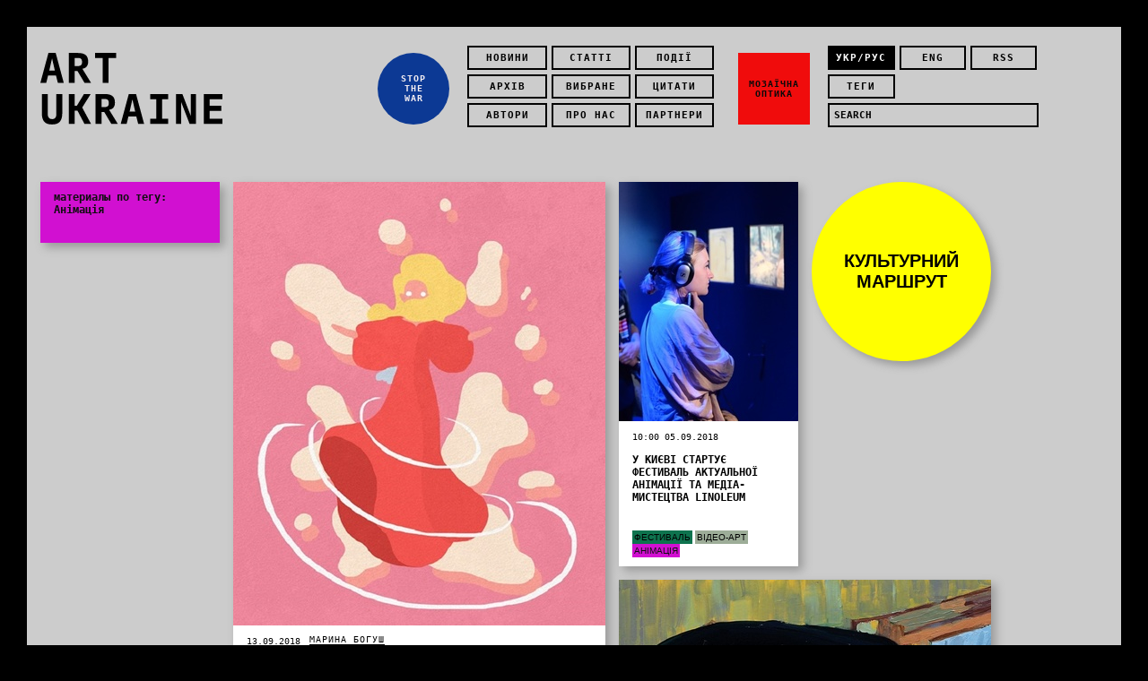

--- FILE ---
content_type: text/html; charset=UTF-8
request_url: https://artukraine.com.ua/tag/animaciya/
body_size: 12202
content:
<!doctype html><html lang="Ru"><head><meta charset="utf-8"><meta name="description" content=""><meta name="keywords" content=""><title>Анімація — ARTUKRAINE</title><link href="/css/style.css" rel="stylesheet" type="text/css"><link href="/css/style-narrow.css" rel="stylesheet" type="text/css"><link href="/css/style-mobile.css" rel="stylesheet" type="text/css"><!--[if lt IE 9]><script src="http://ie7-js.googlecode.com/svn/version/2.1(beta4)/IE9.js"></script><![endif]--><script type="text/javascript" src="/js/swfobject.min.js"></script><link rel="stylesheet" type="text/css" href="/css/jquery-ui-1.10.4.custom.css"></head><body><div class="main-wrapper"><header class="main-header"><a href="/" class="logo"><h1>ART <br> UKRAINE</h1></a><div class="main-nav-box"><nav class="main-nav"><div class="main-nav-list"><a href="/n/">Новини</a><a href="/a/">Статті</a><a href="/events/">Події</a><a href="/archive/">Архів</a><a href="/featured/">Вибране</a><a href="/quotes/">Цитати</a><a href="/authors/">Автори</a><a href="/about/">Про нас</a><a href="/partners/">Партнери</a></div><div class="circle" style="background:#0c3994;color:#f2edf2"><a href="http://artukraine.com.ua/tag/stop-the-war/"><p>STOP<br />
THE<br />
WAR</p></a></div></nav><div class="mosaic"><div class="mosaic-list"><div class="mosaic_row"><a href="/" class="lang active">укр/рус</a><a href="/eng/" class="lang">eng</a><a href="/getrss/" class="rss">rss</a></div><div class="mosaic_row"><a href="/tags/" class="tags">теги</a></div><div class="mosaic_row" data-js="search"><form id='search' action="/search" method="post"><input type="search" class="search" name='search' placeholder="search"/></form></div></div><div class="square" style="background:#f00c0c;color:#0a0a0a"><a href="/tag/mozaichna-optika/"><p>МОЗАЇЧНА ОПТИКА</p></a></div></div></div></header><div id="container"><article class="item block" style="background-color:#d110d1;color:#0f0e0f;"><div class="item-text"><div class="item-header"><h2>материалы по тегу: Анімація</h2></div></div></article><div data-js="home" data-total="1" data-href="/"><article class="item size2"><div class="item-image"><a href="/a/linoleum--semantika-mistectva-animacii/"><img src="/thumbs/415x/storage/0002018/09/13_09/l/41520578_1983138765040183_3858822455241998336_o_-_copy.jpg" width="415" alt="LINOLEUM: семантика мистецтва анімації"></a></div><div class="item-text"><div class="item-header"><div class="item-date"><p>13.09.2018</p></div><div class="item-author"><a href="/author/marina-bogush/">Марина Богуш</a></div><a href="/a/linoleum--semantika-mistectva-animacii/"><h2>LINOLEUM: семантика мистецтва анімації</h2></a></div><a href="/a/linoleum--semantika-mistectva-animacii/"><p>
</p></a><div class="item-footer"><a href="/tag/animaciya/" style="color:#0f0e0f;background-color:#d110d1;">Анімація</a><a href="/tag/video-art/" style="color:#000000;background-color:#9dad98;">Відео-арт</a><a href="/tag/media-art/" style="color:#000000;background-color:#c4f08b;">Медіа-арт</a><a href="/tag/festival/" style="color:#000000;background-color:#0e734e;">Фестиваль</a><a href="/tag/izolyaciya/" style="color:#000000;background-color:#e03e67;">Ізоляція</a></div></div></article><article class="item"><div class="item-image"><a href="/n/u-kiyevi-startuye-festival-aktualnoi-animacii-ta-media-mistectva-linoleum/"><img src="/thumbs/200x/storage/0002018/09/5_09/59ae3db77d985_-_copy.jpg" width="200" alt="У Києві стартує фестиваль актуальної анімації та медіа-мистецтва LINOLEUM"></a></div><div class="item-text"><div class="item-header"><div class="item-date"><p>10:00 05.09.2018</p></div><a href="/n/u-kiyevi-startuye-festival-aktualnoi-animacii-ta-media-mistectva-linoleum/"><h2>У Києві стартує фестиваль актуальної анімації та медіа-мистецтва LINOLEUM</h2></a></div><div class="item-footer"><a href="/tag/festival/" style="color:#000000;background-color:#0e734e;">Фестиваль</a><a href="/tag/video-art/" style="color:#000000;background-color:#9dad98;">Відео-арт</a><a href="/tag/animaciya/" style="color:#0f0e0f;background-color:#d110d1;">Анімація</a></div></div></article><article class="item item-circle" style="color:#000000; background-color: #ffff00"><a href="/tag/cultural-route-column/" target="_blank" class="item-circle-text"><p>КУЛЬТУРНИЙ МАРШРУТ<br />
</p></a></article><article class="item size2"><div class="item-image"><a href="/a/use-shcho-vi-khotili-znati-pro-robotu-nad-filmom-z-lyubovyu-vinsent/"><img src="/thumbs/415x/storage/0002017/12/13_12/v/ocheredko_katerina_keyframe__kopiya.jpg" width="415" alt="Усе, що ви хотіли знати про роботу над фільмом «З любов’ю, Вінсент»"></a></div><div class="item-text"><div class="item-header"><div class="item-date"><p>13.12.2017</p></div><div class="item-author"><a href="/author/anita-kovalevska/">Аніта Ковалевська</a></div><a href="/a/use-shcho-vi-khotili-znati-pro-robotu-nad-filmom-z-lyubovyu-vinsent/"><h2>Усе, що ви хотіли знати про роботу над фільмом «З любов’ю, Вінсент»</h2></a></div><a href="/a/use-shcho-vi-khotili-znati-pro-robotu-nad-filmom-z-lyubovyu-vinsent/"><p>
</p></a><div class="item-footer"><a href="/tag/interview/" style="color:#000000;background-color:#5fc76f;">Інтерв’ю</a><a href="/tag/animaciya/" style="color:#0f0e0f;background-color:#d110d1;">Анімація</a><a href="/tag/cinema/" style="color:#000000;background-color:#7c9ce6;">Кіно</a><a href="/tag/van-gog/" style="color:#0a0a0a;background-color:#17eb25;">Ван Гог</a><a href="/tag/pictorial-art/" style="color:#000000;background-color:#34d13a;">Живопис</a></div></div></article><article class="item size2"><a href="http://artukraine.com.ua/a/arsen-savadov-fragment-iz-knigi-de-kuratorstvo/#.W_Bz9jgzbIU" target="_blank"><div class="item-blue" style="border-color:#000000; color:#000000; background-color: #ffa600"><p>В ситуации, связанной с самим появлением фигуры куратора, определенно есть объективность — информативный мир растет, на смену каким-то акционерам, коллекционерам приходят кураторы — свободные философствующие единицы, которые реализуют себя через искусство. И они — как эмансипированная независимая часть культурного процесса — стали элитой, хотя всегда этой элитой были художники. Вскоре они начали эксплуатировать этот бренд и манипулировать нами, делать свою карьеру и личные заключения по поводу реальности, используя для этого мозаику из художников.   <br />
Арсен Савадов  </p></div></article><article class="item" style="background: white;"><iframe src="//www.facebook.com/plugins/likebox.php?href=https%3A%2F%2Fwww.facebook.com%2Fpages%2FART-Ukraine%2F107266129308793&amp;width=200&amp;height=258&amp;colorscheme=light&amp;show_faces=true&amp;header=false&amp;stream=false&amp;show_border=false&amp;appId=116331278561096" scrolling="no" frameborder="0" style="border:none; overflow:hidden; width:200px; height:258px;" allowTransparency="true"></iframe></article>0<article class="item item-circle" style="color:#000000; background-color: #00ff44"><a href="/tag/art-regions/" target="_blank" class="item-circle-text"><p>ART REGIONS</p></a></article><article class="item"><div class="ad">Інформація від партнерів</div><div><a href="https://www.sca.org.ua/la-biennale/venezia" target="_blank"><img src="/storage/b/znimok_ekrana_204.png"></a></div></article><article class="item"><div class="item-image"><a href="/n/cogo-roku-ukrainu-vpershe-bude-predstavleno-na-pitchingu-cartoon-360-v-barseloni/"><img src="/thumbs/200x/storage/0002017/04_1/27_04/k/animation_magazine_-_copy.jpg" width="200" alt="Українські проекти вперше поїдуть на пітчинг Cartoon 360 в Барселоні"></a></div><div class="item-text"><div class="item-header"><div class="item-date"><p>12:00 27.04.2017</p></div><a href="/n/cogo-roku-ukrainu-vpershe-bude-predstavleno-na-pitchingu-cartoon-360-v-barseloni/"><h2>Українські проекти вперше поїдуть на пітчинг Cartoon 360 в Барселоні</h2></a></div><div class="item-footer"><a href="/tag/new-technologies/" style="color:#000000;background-color:#ffe100;">новітні технології</a><a href="/tag/barselona/" style="color:#000000;background-color:#f2ce4e;">Барселона</a><a href="/tag/animaciya/" style="color:#0f0e0f;background-color:#d110d1;">Анімація</a><a href="/tag/forum/" style="color:#000000;background-color:#f0e518;">Форум</a></div></div></article><article class="item size2"><a href="http://artukraine.com.ua/a/besida-z-olegom-tistolom-ta-sergiyem-svyatchenko/#.W_B0rDgzbIU" target="_blank"><div class="item-blue" style="border-color:#000000; color:#000000; background-color: #49c9ab"><p>Європа – це усталений музей, художня історія якого не зупиняється. У нашої країни інший, пострадянський контекст, тож уся новизна з’являлася в нас із плином часу. Зараз ми повинні змінювати цю ситуацію, долати естетичну несправедливість. Міста мають отримати нове, зрозуміле широким колам обличчя. Люди повсякчас не розуміють справжнього призначення великих столиць – воно стосується обміну культурними меседжами. <br />
Олег Тістол  <br />
<br />
</p></div></article><article class="item item-circle" style="color:#000000; background-color: #00cefc"><a href="/tag/art-book/" target="_blank" class="item-circle-text"><p>ART BOOK</p></a></article><article class="item"><div class="ad">Інформація від партнерів</div><div><a href="http://ukr-id.com/" target="_blank"><img src="/storage/0002018/05/9_05/banner_dlya_artyukreyn-01.jpg"></a></div></article><article class="item"><div class="item-image"><a href="/n/yak-stvoriti-povnometrazhniy-animaciyniy-film-artist-talk-z-pershikh-vust/"><img src="/thumbs/200x/storage/0002017/04_1/10_04/v/starry-night-by-vincent-van-gogh_-_copy.jpg" width="200" alt="Як створити повнометражний анімаційний фільм? Про це з перших вуст на artist talk у Києві"></a></div><div class="item-text"><div class="item-header"><div class="item-date"><p>12.04.2017</p></div><a href="/n/yak-stvoriti-povnometrazhniy-animaciyniy-film-artist-talk-z-pershikh-vust/"><h2>Як створити повнометражний анімаційний фільм? Про це з перших вуст на artist talk у Києві</h2></a></div><div class="item-footer"><a href="/tag/cinema/" style="color:#000000;background-color:#7c9ce6;">Кіно</a><a href="/tag/animaciya/" style="color:#0f0e0f;background-color:#d110d1;">Анімація</a><a href="/tag/artist-talk/" style="color:#000000;background-color:#ff7926;">artist talk</a><a href="/tag/izolyaciya/" style="color:#000000;background-color:#e03e67;">Ізоляція</a></div></div></article><article class="item size2"><a href="http://artukraine.com.ua/a/art-now--lyusyen-dulfan-pro-emigraciyu-svobodu-ta-khudozhnyu-poziciyu-/#.W_Bz7jgzbIU" target="_blank"><div class="item-blue" style="border-color:#000000; color:#000000; background-color: #ff003c"><p>Мистецтву України потрібно нарешті прокинутися і подумати, чого воно хоче насправді. Якщо ціль – стати частиною світової культури, то перестати насичувати ринок, ганяючись за колекціонерами, а створювати виключно якісні твори.  Художник має ставитися до мистецтва як плавець, який кожного дня підходить до прірви і летить ластівкою. Він не повинен боятися, адже він і є ластівка.<br />
Люсьєн Дульфан</p></div></article><article class="item item-circle" style="color:#000000; background-color: #d000ff"><a href="/tag/art-global/" target="_blank" class="item-circle-text"><p>ART GLOBAL</p></a></article><article class="item"><div class="ad">Інформація від партнерів</div><div><a href="http://yakutovych.academy/" target="_blank"><img src="/storage/0002018/02/1_02/banner_art-ukraine_gif.gif"></a></div></article><article class="item"><div class="item-image"><a href="/n/u-kiyevi-proyde-bezkoshtovniy-vorkshop-z-animacii/"><img src="/thumbs/200x/storage/0002017/03/29_03/17553625_662259953975521_4298074123830946771_n_-_copy.jpg" width="200" alt="У Києві пройде безкоштовний воркшоп з анімації"></a></div><div class="item-text"><div class="item-header"><div class="item-date"><p>02.04.2017</p></div><a href="/n/u-kiyevi-proyde-bezkoshtovniy-vorkshop-z-animacii/"><h2>У Києві пройде безкоштовний воркшоп з анімації</h2></a></div><div class="item-footer"><a href="/tag/van-gog/" style="color:#0a0a0a;background-color:#17eb25;">Ван Гог</a><a href="/tag/animaciya/" style="color:#0f0e0f;background-color:#d110d1;">Анімація</a><a href="/tag/vorkshop/" style="color:#000000;background-color:#f71197;">воркшоп</a><a href="/tag/education/" style="color:#000000;background-color:#f0a309;">Освіта</a><a href="/tag/contemporary-art/" style="color:#0f0e0f;background-color:#d1102a;">Contemporary Art</a><a href="/tag/kolazh/" style="color:#0d0c0d;background-color:#f013d6;">Колаж</a><a href="/tag/ostriv/" style="color:#000000;background-color:#8a348a;">ОСТРІВ</a></div></div></article><article class="item size2"><a href="http://artukraine.com.ua/a/boris-plaksiy--suchasnik-kolega-drug-vidverta-rozmova-z-ivanom-marchukom/#.W_B0sjgzbIU" target="_blank"><div class="item-blue" style="border-color:#000000; color:#000000; background-color: #9e1818"><p>Борис Плаксій ніколи не пам’ятав, не думав у якій країні він живе. Згадував про те лише коли країна нищила його. Сам же він був чистим – і душею, і у своїх помислах.<br />
Дивився вперед, і вся ця метушня його мало цікавила – щоб десь вирватися, щоб десь влізти кудись – ні. Тут він не боєць. Він був боєць тільки на полотні. І там він завжди був переможцем. <br />
Іван Марчук <br />
</p></div></article><article class="item"><div class="item-image"><a href="/n/muzey-gonchara-dopomozhe-animagrad-u-stvorenni-multfilmu-pro-mavku/"><img src="/thumbs/200x/storage/0002017/03/28_03/m/maxresdefault_-_copy.jpg" width="200" alt="Музей Гончара допоможе Animagrad у створенні мультфільму про Мавку"></a></div><div class="item-text"><div class="item-header"><div class="item-date"><p>12:00 28.03.2017</p></div><a href="/n/muzey-gonchara-dopomozhe-animagrad-u-stvorenni-multfilmu-pro-mavku/"><h2>Музей Гончара допоможе Animagrad у створенні мультфільму про Мавку</h2></a></div><div class="item-footer"><a href="/tag/museum/" style="color:#000000;background-color:#337ae6;">Музей</a><a href="/tag/animaciya/" style="color:#0f0e0f;background-color:#d110d1;">Анімація</a><a href="/tag/cinema/" style="color:#000000;background-color:#7c9ce6;">Кіно</a><a href="/tag/muzey-ivana-gonchara/" style="color:#050505;background-color:#eb17e4;">Музей Івана Гончара</a></div></div></article><article class="item size2"><a href="http://artukraine.com.ua/a/vlada-ralko-ta-volodimir-budnikov--neprimarna-svoboda/#.W_B0tTgzbIU" target="_blank"><div class="item-blue" style="border-color:#050005; color:#050005; background-color: #ff00ff"><p>Мистецтво є мовою, яка, у свою чергу, є чимось базовим, людським, таким, що відрізняє нас від решти тваринного світу. Ми зараз розмовляємо про надто вузьку межу балансування між двома крайнощами. Я відчуваю, як певне зло криється у визначеннях «потрібне», «корисне», «соціально значуще», у критичному мистецтві, коли воно дуже прямо звертається до насущної теми.   <br />
Влада Ралко </p></div></article><article class="item"><div class="ad">Інформація від партнерів</div><div><a href="http://artkyiv.com/product/art-ukraine" target="_blank"><img src="/storage/0002017/06/21_06/21.gif"></a></div></article><article class="item"><div class="item-image"><a href="/n/forum/"><img src="/thumbs/200x/storage/00_/km/5_10/karta_-_kopiya.jpg" width="200" alt="Форум &quot;ГаліціяКульт&quot; у Харкові: ТОП-8 подій"></a></div><div class="item-text"><div class="item-header"><div class="item-date"><p>18:23 05.10.2016</p></div><a href="/n/forum/"><h2>Форум &quot;ГаліціяКульт&quot; у Харкові: ТОП-8 подій</h2></a></div><div class="item-footer"><a href="/tag/forum/" style="color:#000000;background-color:#f0e518;">Форум</a><a href="/tag/animaciya/" style="color:#0f0e0f;background-color:#d110d1;">Анімація</a><a href="/tag/koncert/" style="color:#080708;background-color:#f008f0;">Концерт</a><a href="/tag/exhibition/" style="color:#000000;background-color:#35abfa;">Виставка</a><a href="/tag/lecture/" style="color:#000000;background-color:#f4fc03;">Лекція</a></div></div></article><article class="item"><div class="item-image"><a href="/n/van-gog-stane-geroyem-zhivopisnogo-multfilmu/"><img src="/thumbs/200x/storage/000/21-07-16/444.jpg" width="200" alt="Ван Гог стане героєм живописного мультфільму"></a></div><div class="item-text"><div class="item-header"><div class="item-date"><p>17:50 21.07.2016</p></div><a href="/n/van-gog-stane-geroyem-zhivopisnogo-multfilmu/"><h2>Ван Гог стане героєм живописного мультфільму</h2></a></div><div class="item-footer"><a href="/tag/van-gog/" style="color:#0a0a0a;background-color:#17eb25;">Ван Гог</a><a href="/tag/pictorial-art/" style="color:#000000;background-color:#34d13a;">Живопис</a><a href="/tag/animaciya/" style="color:#0f0e0f;background-color:#d110d1;">Анімація</a></div></div></article><article class="item"><div class="item-image"><a href="/n/vikredenogo-rembrandta-dega-ta-inshikh-zaminili-animaciyeyu/"><img src="/thumbs/200x/storage/000/18-01-15/476a1eb924525fd19a26c64c4373eb30.jpg" width="200" alt="Викраденого Рембрандта, Дега та інших замінили анімацією"></a></div><div class="item-text"><div class="item-header"><div class="item-date"><p>15:38 18.01.2016</p></div><a href="/n/vikredenogo-rembrandta-dega-ta-inshikh-zaminili-animaciyeyu/"><h2>Викраденого Рембрандта, Дега та інших замінили анімацією</h2></a></div><div class="item-footer"><a href="/tag/art-zlochin/" style="color:#0d0c0d;background-color:#e610e6;">Арт-злочин</a><a href="/tag/animaciya/" style="color:#0f0e0f;background-color:#d110d1;">Анімація</a><a href="/tag/america/" style="color:#000000;background-color:#6a5bd9;">Америка</a><a href="/tag/exhibition/" style="color:#000000;background-color:#35abfa;">Виставка</a></div></div></article><article class="item"><div class="item-image"><a href="/n/ukrainec-vzyav-uchast-u-cifroviy-biyenale/"><img src="/thumbs/200x/storage/000/03-11-15/sholimsculpture_by_sholim.gif" width="200" alt="Українець взяв участь у цифровій бієнале"></a></div><div class="item-text"><div class="item-header"><div class="item-date"><p>12:01 03.11.2015</p></div><a href="/n/ukrainec-vzyav-uchast-u-cifroviy-biyenale/"><h2>Українець взяв участь у цифровій бієнале</h2></a></div><div class="item-footer"><a href="/tag/digital-art/" style="color:#050505;background-color:#db0d93;">Digital art</a><a href="/tag/ukraina/" style="color:#050405;background-color:#7915d6;">Україна</a><a href="/tag/grafika/" style="color:#000000;background-color:#bfd4ff;">графіка</a><a href="/tag/animaciya/" style="color:#0f0e0f;background-color:#d110d1;">Анімація</a><a href="/tag/biennal/" style="color:#000000;background-color:#22abab;">Бієнале</a><a href="/tag/interaktivnist/" style="color:#0d0c0d;background-color:#9e0ccf;">Інтерактивність</a><a href="/tag/internet/" style="color:#0a0a0a;background-color:#c71212;">Інтернет</a></div></div></article><article class="item size2"><a href="http://artukraine.com.ua/a/art-now--oleksa-mann-pro-grotesk-pereizd-i-poyavu-novogo-derzhavnogo-ustroyu/#.W_B01jgzbIU" target="_blank"><div class="item-blue" style="border-color:#000000; color:#000000; background-color: #001ae3"><p>Храм у європейському місті був хабом, основним місцем зустрічей містян, простором публічних подій. Інша справа, що храм – це простір зі своїми функціями, одна з яких – сакральна, але я не бачу протиріч між «музеєм-храмом» і «музеєм-хабом». Ми повинні зрозуміти, що пієтету заслуговує і старе, і нове мистецтво.  <br />
Олександр Ройтбурд<br />
</p></div></article><article class="item"><div class="ad">Інформація від партнерів</div><div><a href="http://prize.pinchukartcentre.org/ua/application" target="_blank"><img src="/storage/0002017/05/31_05/for_art-ukraine-01.png"></a></div></article><article class="item"><div class="item-image"><a href="/n/u-rio-pokazali-animaciyu-na-vizkakh/"><img src="/thumbs/200x/storage/000/13-10-15/555.jpg" width="200" alt="У Ріо показали анімацію на візках"></a></div><div class="item-text"><div class="item-header"><div class="item-date"><p>17:13 13.10.2015</p></div><a href="/n/u-rio-pokazali-animaciyu-na-vizkakh/"><h2>У Ріо показали анімацію на візках</h2></a></div><div class="item-footer"><a href="/tag/pablik-art/" style="color:#0f0e0f;background-color:#b5b50b;">Паблік-арт</a><a href="/tag/interaktivnist/" style="color:#0d0c0d;background-color:#9e0ccf;">Інтерактивність</a><a href="/tag/video-art/" style="color:#000000;background-color:#9dad98;">Відео-арт</a><a href="/tag/braziliya/" style="color:#0a0a0a;background-color:#e60ee6;">Бразилія</a><a href="/tag/animaciya/" style="color:#0f0e0f;background-color:#d110d1;">Анімація</a></div></div></article><article class="item"><div class="item-image"><a href="/n/seks-i-psikhodelika-v-malyunkakh-phazed/"><img src="/thumbs/200x/storage/000/01-10-15/2h5sd7b.gif" width="200" alt="Секс і психоделіка в малюнках Phazed"></a></div><div class="item-text"><div class="item-header"><div class="item-date"><p>18:00 01.10.2015</p></div><a href="/n/seks-i-psikhodelika-v-malyunkakh-phazed/"><h2>Секс і психоделіка в малюнках Phazed</h2></a></div><div class="item-footer"><a href="/tag/animaciya/" style="color:#0f0e0f;background-color:#d110d1;">Анімація</a><a href="/tag/psikhodelika/" style="color:#0a090a;background-color:#ed0eed;">Психоделіка</a><a href="/tag/seks/" style="color:#0d0c0d;background-color:#e60e0e;">Секс</a><a href="/tag/kolir/" style="color:#0a0a0a;background-color:#14e0be;">Колір</a><a href="/tag/grafika/" style="color:#000000;background-color:#bfd4ff;">графіка</a></div></div></article><article class="item size2"><div class="item-image"><a href="/a/kulturniy-marshrut-2809-0410/"><img src="/thumbs/415x/storage/000/28-09-15/5656.jpg" width="415" alt="Культурний маршрут (28.09-04.10)"></a></div><div class="item-text"><div class="item-header"><div class="item-date"><p>28.09.2015</p></div><div class="item-author"></div><a href="/a/kulturniy-marshrut-2809-0410/"><h2>Культурний маршрут (28.09-04.10)</h2></a></div><a href="/a/kulturniy-marshrut-2809-0410/"><p>
</p></a><div class="item-footer"><a href="/tag/cultural-route-column/" style="color:#000000;background-color:#faf7b9;">Рубрика Культурний маршрут</a><a href="/tag/peyzazh/" style="color:#050505;background-color:#10e642;">Пейзаж</a><a href="/tag/pictorial-art/" style="color:#000000;background-color:#34d13a;">Живопис</a><a href="/tag/kurs/" style="color:#050505;background-color:#d4911e;">Курс</a><a href="/tag/animaciya/" style="color:#0f0e0f;background-color:#d110d1;">Анімація</a><a href="/tag/dnipropetrovsk/" style="color:#000000;background-color:#b3f539;">Дніпро</a><a href="/tag/kyiv/" style="color:#000000;background-color:#08c7c7;">Київ</a><a href="/tag/blagodiynist/" style="color:#000000;background-color:#f7dc6f;">Благодійність</a><a href="/tag/exhibition/" style="color:#000000;background-color:#35abfa;">Виставка</a><a href="/tag/platform-for-discussions/" style="color:#000000;background-color:#de5275;">Дискусійна платформа</a><a href="/tag/art-kyiv/" style="color:#000000;background-color:#d6ed28;">Арт Київ</a><a href="/tag/mystetskiy-arsenal/" style="color:#000000;background-color:#c687fa;">Мистецький Арсенал</a></div></div></article><article class="item size2"><div class="item-image"><a href="/a/kulturniy-marshrut-01-0609/"><img src="/thumbs/415x/storage/000/31-08-15/1212.jpg" width="415" alt="Культурний маршрут (01-06.09)"></a></div><div class="item-text"><div class="item-header"><div class="item-date"><p>31.08.2015</p></div><div class="item-author"></div><a href="/a/kulturniy-marshrut-01-0609/"><h2>Культурний маршрут (01-06.09)</h2></a></div><a href="/a/kulturniy-marshrut-01-0609/"><p>
</p></a><div class="item-footer"><a href="/tag/cultural-route-column/" style="color:#000000;background-color:#faf7b9;">Рубрика Культурний маршрут</a><a href="/tag/exhibition/" style="color:#000000;background-color:#35abfa;">Виставка</a><a href="/tag/lecture/" style="color:#000000;background-color:#f4fc03;">Лекція</a><a href="/tag/nacionalniy-khudozhniy-muzey/" style="color:#0a090a;background-color:#b2bd13;">Національний художній музей</a><a href="/tag/mystetskiy-arsenal/" style="color:#000000;background-color:#c687fa;">Мистецький Арсенал</a><a href="/tag/mala-galereya-mystetskogo-arsenaly/" style="color:#000000;background-color:#55adfa;">Мала галерея Мистецького Арсеналу</a><a href="/tag/ukraina/" style="color:#050405;background-color:#7915d6;">Україна</a><a href="/tag/yaponiya/" style="color:#0a0909;background-color:#f21111;">Японія</a><a href="/tag/pictorial-art/" style="color:#000000;background-color:#34d13a;">Живопис</a><a href="/tag/installation/" style="color:#000000;background-color:#6ec2e0;">Інсталяція</a><a href="/tag/video-art/" style="color:#000000;background-color:#9dad98;">Відео-арт</a><a href="/tag/animaciya/" style="color:#0f0e0f;background-color:#d110d1;">Анімація</a><a href="/tag/festival/" style="color:#000000;background-color:#0e734e;">Фестиваль</a><a href="/tag/ya-galereya/" style="color:#050505;background-color:#ebc400;">Я Галерея</a><a href="/tag/kultura/" style="color:#0d0c0d;background-color:#e60909;">Культура</a></div></div></article><article class="item size2"><a href="http://artukraine.com.ua/a/art-now--oleksa-mann-pro-grotesk-pereizd-i-poyavu-novogo-derzhavnogo-ustroyu/#.W_B01jgzbIU" target="_blank"><div class="item-blue" style="border-color:#000000; color:#000000; background-color: #ffe100"><p>Революція стала величезним цивілізаційним ривком у суспільстві, досвідом трансформації пострадянської ментальності, що призвело до формування нової форми суспільного життя особистості. Цей ривок настільки злякав тоталітарно мислячих, неготових до нього, патерналістів, які тоді були при владі, що фактично завдяки їхній реакції сталася війна.  <br />
Олекса Манн </p></div></article><article class="item"><div class="ad">Інформація від партнерів</div><div><a href="https://sosfuture.com.ua/" target="_blank"><img src="/storage/0002017/05/19_5/xxx.jpg"></a></div></article><article class="item"><div class="item-image"><a href="/n/kak-razvit-ukrainskuyu-animaciyu-na-festivale-linoleum/"><img src="/thumbs/200x/storage/000/31-08-15/111.jpg" width="200" alt="«Как развить украинскую анимацию» на фестивале «LINOLEUM»"></a></div><div class="item-text"><div class="item-header"><div class="item-date"><p>03.09.2015</p></div><a href="/n/kak-razvit-ukrainskuyu-animaciyu-na-festivale-linoleum/"><h2>«Как развить украинскую анимацию» на фестивале «LINOLEUM»</h2></a></div><div class="item-footer"><a href="/tag/media-art/" style="color:#000000;background-color:#c4f08b;">Медіа-арт</a><a href="/tag/platform-for-discussions/" style="color:#000000;background-color:#de5275;">Дискусійна платформа</a><a href="/tag/festival/" style="color:#000000;background-color:#0e734e;">Фестиваль</a><a href="/tag/animaciya/" style="color:#0f0e0f;background-color:#d110d1;">Анімація</a></div></div></article><article class="item"><div class="item-image"><a href="/n/volodari-oskara-zaproshuyut-ukrainskikh-khudozhnikiv-do-stvorennya-filmu-pro-van-goga/"><img src="/thumbs/200x/storage/000/5ce50f43f148322b8546eb08c5996482.jpg" width="200" alt="Володарі «Оскара» запрошують українських художників до створення фільму про Ван Гога"></a></div><div class="item-text"><div class="item-header"><div class="item-date"><p>17:23 25.08.2015</p></div><a href="/n/volodari-oskara-zaproshuyut-ukrainskikh-khudozhnikiv-do-stvorennya-filmu-pro-van-goga/"><h2>Володарі «Оскара» запрошують українських художників до створення фільму про Ван Гога</h2></a></div><div class="item-footer"><a href="/tag/animaciya/" style="color:#0f0e0f;background-color:#d110d1;">Анімація</a><a href="/tag/van-gog/" style="color:#0a0a0a;background-color:#17eb25;">Ван Гог</a><a href="/tag/cinema/" style="color:#000000;background-color:#7c9ce6;">Кіно</a><a href="/tag/competition/" style="color:#000000;background-color:#bcc90a;">Конкурс</a><a href="/tag/ukrainian-art/" style="color:#000000;background-color:#4ce8db;">Українське мистецтво</a><a href="/tag/impresionizm/" style="color:#0a090a;background-color:#d4d40f;">Імпресіонізм</a></div></div></article><article class="item"><div class="item-image"><a href="/n/yaponskiy-animator-tvorec-ostrova-skarbiv-i-naykrashche-za-10-rokiv--na-festivali-linoleum-2015/"><img src="/thumbs/200x/storage/0_phill/06-07-15/333_1.jpg" width="200" alt="Японський аніматор, творець «Острова скарбів» і найкраще за 10 років – на фестивалі «LINOLEUM»-2015"></a></div><div class="item-text"><div class="item-header"><div class="item-date"><p>03—06.09.2015</p></div><a href="/n/yaponskiy-animator-tvorec-ostrova-skarbiv-i-naykrashche-za-10-rokiv--na-festivali-linoleum-2015/"><h2>Японський аніматор, творець «Острова скарбів» і найкраще за 10 років – на фестивалі «LINOLEUM»-2015</h2></a></div><div class="item-footer"><a href="/tag/performance/" style="color:#000000;background-color:#5cf03e;">Перформанс</a><a href="/tag/festival/" style="color:#000000;background-color:#0e734e;">Фестиваль</a><a href="/tag/animaciya/" style="color:#0f0e0f;background-color:#d110d1;">Анімація</a><a href="/tag/kyiv/" style="color:#000000;background-color:#08c7c7;">Київ</a><a href="/tag/competition/" style="color:#000000;background-color:#bcc90a;">Конкурс</a><a href="/tag/yaponiya/" style="color:#0a0909;background-color:#f21111;">Японія</a><a href="/tag/mayster-klas/" style="color:#030303;background-color:#db23aa;">Майстер-клас</a></div></div></article><article class="item"><div class="item-image"><a href="/n/yak-namalyuvati-geroya-zustrichi-z-ukrainskim-ilyustratorom/"><img src="/thumbs/200x/storage/0_phill/01-07-15/10408834_953108824741009_7757324751650135_n.jpg" width="200" alt="Як намалювати героя? Зустрічі з українським ілюстратором"></a></div><div class="item-text"><div class="item-header"><div class="item-date"><p>03—04.07.2015</p></div><a href="/n/yak-namalyuvati-geroya-zustrichi-z-ukrainskim-ilyustratorom/"><h2>Як намалювати героя? Зустрічі з українським ілюстратором</h2></a></div><div class="item-footer"><a href="/tag/lecture/" style="color:#000000;background-color:#f4fc03;">Лекція</a><a href="/tag/mayster-klas/" style="color:#030303;background-color:#db23aa;">Майстер-клас</a><a href="/tag/artist/" style="color:#000000;background-color:#06c432;">Художник</a><a href="/tag/ya-galereya/" style="color:#050505;background-color:#ebc400;">Я Галерея</a><a href="/tag/kyiv/" style="color:#000000;background-color:#08c7c7;">Київ</a><a href="/tag/ilyustraciya/" style="color:#0f010f;background-color:#d4ca11;">Ілюстрація</a><a href="/tag/grafika/" style="color:#000000;background-color:#bfd4ff;">графіка</a><a href="/tag/komiks/" style="color:#050505;background-color:#db8f0b;">Комікс</a><a href="/tag/animaciya/" style="color:#0f0e0f;background-color:#d110d1;">Анімація</a><a href="/tag/geroy/" style="color:#0d0c0d;background-color:#e81212;">Герой</a><a href="/tag/knizhkoviy-arsenal/" style="color:#000000;background-color:#859e85;">Книжковий арсенал</a></div></div></article><article class="item size2"><a href="http://artukraine.com.ua/a/art-now--tiberiy-silvashi-pro-filosofskiy-zhivopis-bezzhalnu-rinkovu-sistemu-ta-krizu-antropocentrizmu/#.W_B0vDgzbIU" target="_blank"><div class="item-blue" style="border-color:#000000; color:#000000; background-color: #00eaff"><p> І тому смішним видається мені спроба вважати аукціони «вищою лігою мистецтва». Потрапляючи у ринкове поле, твір мистецтва стає товаром. І ринок з’їдає все. Чи це погано, чи добре – кожний вирішує для себе сам. Мої аргументи сформульовані чітко: абсолютна мистецька цінність не завжди збігається з відносною ціною на ринку.  <br />
Тіберій Сільваші </p></div></article><article class="item"><div class="ad">Інформація від партнерів</div><div><a href="http://airwro.wroclaw2016.pl/" target="_blank"><img src="/storage/0002017/05/3_05/v/open_call_for_representatives_of_artistic_and_cultural_environments_from_partner_cities_of_wrocaw.png"></a></div></article><article class="item size2"><div class="item-image"><a href="/a/kulturniy-marshrut-22-2806/"><img src="/thumbs/415x/storage/0_phill/22-06-17/unnamed-1.jpg" width="415" alt="Культурний маршрут (22-28.06)"></a></div><div class="item-text"><div class="item-header"><div class="item-date"><p>22.06.2015</p></div><div class="item-author"></div><a href="/a/kulturniy-marshrut-22-2806/"><h2>Культурний маршрут (22-28.06)</h2></a></div><a href="/a/kulturniy-marshrut-22-2806/"><p>
</p></a><div class="item-footer"><a href="/tag/cultural-route-column/" style="color:#000000;background-color:#faf7b9;">Рубрика Культурний маршрут</a><a href="/tag/animaciya/" style="color:#0f0e0f;background-color:#d110d1;">Анімація</a><a href="/tag/festival/" style="color:#000000;background-color:#0e734e;">Фестиваль</a><a href="/tag/lecture/" style="color:#000000;background-color:#f4fc03;">Лекція</a><a href="/tag/closer/" style="color:#000000;background-color:#248f46;">Closer</a><a href="/tag/science-art/" style="color:#0d0c0d;background-color:#cf7617;">Science art</a><a href="/tag/media-art/" style="color:#000000;background-color:#c4f08b;">Медіа-арт</a><a href="/tag/triptikh-art/" style="color:#050505;background-color:#eb8509;">Триптих Арт</a><a href="/tag/pictorial-art/" style="color:#000000;background-color:#34d13a;">Живопис</a><a href="/tag/sidorenko1/" style="color:#050505;background-color:#38db0f;">Сидоренко</a><a href="/tag/kyiv/" style="color:#000000;background-color:#08c7c7;">Київ</a><a href="/tag/lviv/" style="color:#000000;background-color:#f7287b;">Львів</a><a href="/tag/mala-galereya-mystetskogo-arsenaly/" style="color:#000000;background-color:#55adfa;">Мала галерея Мистецького Арсеналу</a><a href="/tag/kultura/" style="color:#0d0c0d;background-color:#e60909;">Культура</a><a href="/tag/exhibition/" style="color:#000000;background-color:#35abfa;">Виставка</a></div></div></article><article class="item"><div class="item-image"><a href="/n/aktualnaya-animaciya-i-media-iskusstvo-v-oblake-pyli/"><img src="/thumbs/200x/storage/0_phill/22-06-17/11206066_946472828706787_7198992175501411449_n.jpg" width="200" alt="Актуальная анимация и медиа-искусство в «Облаке пыли»"></a></div><div class="item-text"><div class="item-header"><div class="item-date"><p>26.06.2015</p></div><a href="/n/aktualnaya-animaciya-i-media-iskusstvo-v-oblake-pyli/"><h2>Актуальная анимация и медиа-искусство в «Облаке пыли»</h2></a></div><div class="item-footer"><a href="/tag/festival/" style="color:#000000;background-color:#0e734e;">Фестиваль</a><a href="/tag/animaciya/" style="color:#0f0e0f;background-color:#d110d1;">Анімація</a><a href="/tag/media-art/" style="color:#000000;background-color:#c4f08b;">Медіа-арт</a><a href="/tag/presentation-/" style="color:#000000;background-color:#517d61;">Презентація</a></div></div></article><article class="item"><div class="item-image"><a href="/n/iransku-khudozhnicyu-uvyaznili-na-12-rokiv-za-politichni-karikaturi/"><img src="/thumbs/200x/storage/0_phill/03-06-15/555.jpg" width="200" alt="Іранську художницю ув’язнили на 12 років за політичні карикатури"></a></div><div class="item-text"><div class="item-header"><div class="item-date"><p>17:42 03.06.2015</p></div><a href="/n/iransku-khudozhnicyu-uvyaznili-na-12-rokiv-za-politichni-karikaturi/"><h2>Іранську художницю ув’язнили на 12 років за політичні карикатури</h2></a></div><div class="item-footer"><a href="/tag/political-art/" style="color:#000000;background-color:#f7182b;">Політичне мистецтво</a><a href="/tag/protest/" style="color:#000000;background-color:#c75b6a;">Протест</a><a href="/tag/cenzura/" style="color:#030303;background-color:#13ede2;">Цензура</a><a href="/tag/iran/" style="color:#0f0e0f;background-color:#ed13ed;">Іран</a><a href="/tag/animaciya/" style="color:#0f0e0f;background-color:#d110d1;">Анімація</a></div></div></article><article class="item"><div class="item-image"><a href="/n/efemerna-propaganda-vid-dovzhenko-centru/"><img src="/thumbs/200x/storage/0_phill/30-04-15/333.jpg" width="200" alt="«Ефемерна пропаганда» від Довженко-Центру"></a></div><div class="item-text"><div class="item-header"><div class="item-date"><p>03.05.2015</p></div><a href="/n/efemerna-propaganda-vid-dovzhenko-centru/"><h2>«Ефемерна пропаганда» від Довженко-Центру</h2></a></div><div class="item-footer"><a href="/tag/festival/" style="color:#000000;background-color:#0e734e;">Фестиваль</a><a href="/tag/propaganda/" style="color:#050505;background-color:#ba8211;">Пропаганда</a><a href="/tag/animaciya/" style="color:#0f0e0f;background-color:#d110d1;">Анімація</a><a href="/tag/dovzhenko/" style="color:#030303;background-color:#4a86e0;">Довженко</a><a href="/tag/cinema/" style="color:#000000;background-color:#7c9ce6;">Кіно</a></div></div></article><article class="item size2"><a href="http://artukraine.com.ua/a/chto-podrazumevaetsya-pod-postmediynoy-optikoy/#.W_B5IDgzbIU" target="_blank"><div class="item-blue" style="border-color:#000000; color:#000000; background-color: #f0138c"><p>Лакан и Жижек постулируют сформированный нехваткой симптом как ядро идентичности субъекта – это утверждение очень органично проецируется и на современную живопись. Симптом, образующийся вокруг нехватки в системе эстетических координат, до сих пор кажется наиболее верной точкой опоры в её понимании. Такова уж «экономика пополнения культурного архива», продиктованная презумпцией новизны. Виктория Бурлака</p></div></article><article class="item"><div class="ad">Інформація від партнерів</div><div><a href="https://www.facebook.com/artukrainegallery/?fref=ts" target="_blank"><img src="/storage/00_/km/18_11/5_zelenostup_drevovidnyy__240_x_125_sm__cifrovaya_pechat_na_alyuminii__pleksiglas__2016_1.jpg"></a></div></article><article class="item"><div class="item-image"><a href="/n/obrazi-z-talogo-moroziva-na-foto-maykla-messayi/"><img src="/thumbs/200x/storage/0_phill/14-04-15/2014-08-01-michael_massaia_spongebob-thumb.jpg" width="200" alt="Образи з талого морозива на фото Майкла Мессайі"></a></div><div class="item-text"><div class="item-header"><div class="item-date"><p>16:56 14.04.2015</p></div><a href="/n/obrazi-z-talogo-moroziva-na-foto-maykla-messayi/"><h2>Образи з талого морозива на фото Майкла Мессайі</h2></a></div><div class="item-footer"><a href="/tag/animaciya/" style="color:#0f0e0f;background-color:#d110d1;">Анімація</a><a href="/tag/pop-art/" style="color:#080808;background-color:#d40bd4;">Поп-арт</a><a href="/tag/konceptualizm/" style="color:#000000;background-color:#d1c275;">концептуалізм</a><a href="/tag/photo/" style="color:#000000;background-color:#0ee1f0;">Фотографія</a></div></div></article><article class="item"><div class="item-image"><a href="/n/nayvidomishu-kartinku-munka-animuvali-pid-muziku-pink-floyd/"><img src="/thumbs/200x/storage/0_phill/14-04-15/1212_1.jpg" width="200" alt="Найвідомішу картину Мунка анімували під музику Pink Floyd"></a></div><div class="item-text"><div class="item-header"><div class="item-date"><p>15:39 14.04.2015</p></div><a href="/n/nayvidomishu-kartinku-munka-animuvali-pid-muziku-pink-floyd/"><h2>Найвідомішу картину Мунка анімували під музику Pink Floyd</h2></a></div><div class="item-footer"><a href="/tag/muzika/" style="color:#000000;background-color:#7d9ff5;">музика</a><a href="/tag/pictorial-art/" style="color:#000000;background-color:#34d13a;">Живопис</a><a href="/tag/ekspresionizm/" style="color:#000000;background-color:#e81010;">експресіонізм</a><a href="/tag/animaciya/" style="color:#0f0e0f;background-color:#d110d1;">Анімація</a><a href="/tag/video/" style="color:#000000;background-color:#deafde;">Відео</a><a href="/tag/rumuniya/" style="color:#030303;background-color:#c714c7;">Румунія</a><a href="/tag/norvegiya/" style="color:#0d0c0d;background-color:#34d90b;">Норвегія</a><a href="/tag/angliya/" style="color:#0a090a;background-color:#12c736;">Англія</a></div></div></article><article class="item"><div class="item-image"><a href="/n/v-kiyevi-vidbudetsya-animaciyne-bozhevillya/"><img src="/thumbs/200x/storage/0_phill/27-03-15/2222.jpg" width="200" alt="В Києві відбудеться «Анімаційне божевілля»"></a></div><div class="item-text"><div class="item-header"><div class="item-date"><p>28—29.03.2015</p></div><a href="/n/v-kiyevi-vidbudetsya-animaciyne-bozhevillya/"><h2>В Києві відбудеться «Анімаційне божевілля»</h2></a></div><div class="item-footer"><a href="/tag/belgiya/" style="color:#0f0e0f;background-color:#e319e3;">Бельгія</a><a href="/tag/nimechchina/" style="color:#050505;background-color:#eb1a1a;">Німеччина</a><a href="/tag/franciya/" style="color:#030303;background-color:#c2c211;">Франція</a><a href="/tag/angliya/" style="color:#0a090a;background-color:#12c736;">Англія</a><a href="/tag/syurrealizm/" style="color:#0f0e0f;background-color:#d615d6;">Сюрреалізм</a><a href="/tag/animaciya/" style="color:#0f0e0f;background-color:#d110d1;">Анімація</a><a href="/tag/cinema/" style="color:#000000;background-color:#7c9ce6;">Кіно</a></div></div></article><article class="item size2"><div class="item-image"><a href="/a/khudozhniki-ta-animaciya--priynyattya-dari-kuzmich/"><img src="/thumbs/415x/storage/0_phill/13-03-15/kuzmych/111.jpg" width="415" alt="Художники та анімація: «Прийняття» Дар’ї Кузьмич"></a></div><div class="item-text"><div class="item-header"><div class="item-date"><p>13.03.2015</p></div><div class="item-author"><a href="/author/viktoriya-perevoznikova/">Вікторія Перевознікова</a></div><a href="/a/khudozhniki-ta-animaciya--priynyattya-dari-kuzmich/"><h2>Художники та анімація: «Прийняття» Дар’ї Кузьмич</h2></a></div><a href="/a/khudozhniki-ta-animaciya--priynyattya-dari-kuzmich/"><p>
</p></a><div class="item-footer"><a href="/tag/interview/" style="color:#000000;background-color:#5fc76f;">Інтерв’ю</a><a href="/tag/installation/" style="color:#000000;background-color:#6ec2e0;">Інсталяція</a><a href="/tag/video-art/" style="color:#000000;background-color:#9dad98;">Відео-арт</a><a href="/tag/animaciya/" style="color:#0f0e0f;background-color:#d110d1;">Анімація</a><a href="/tag/artist/" style="color:#000000;background-color:#06c432;">Художник</a><a href="/tag/khudozhniki-ta-animaciya/" style="color:#000000;background-color:#d69411;">Художники та анімація</a></div></div></article><article class="item size2"><a href="http://artukraine.com.ua/a/art-now--vlodko-kaufman-pro-kuratorstvo-mistectvo-performansu-ta-metod-bagatovektornosti/#.W_B6HzgzbIU" target="_blank"><div class="item-blue" style="border-color:#000000; color:#000000; background-color: #00fc5c"><p>Коли виховають нову генерацію, яка зрозуміє, що культура – це справа збиткова, але первинно необхідна для формування нації, держави, особистості, процес самоусунення буде припинено. Не можна опускати руки – варто продовжувати показувати, вчити, виховувати і робити все можливе. Це як англійський газон – його 300 років стригли, тому він і має таку енергетику. Необхідні час та віра: вирощувати і стригти, вирощувати і стригти.          <br />
Влодко Кауфман</p></div></article><article class="item size2"><div class="item-image"><a href="/a/khudozhniki-ta-animaciya--avtoportret-lesi-khomenko/"><img src="/thumbs/415x/storage/0_phill/18-02-15/1_selfportrait_02_avtor__bx-studio.jpg" width="415" alt="Художники та анімація: «Автопортрет» Лесі Хоменко"></a></div><div class="item-text"><div class="item-header"><div class="item-date"><p>18.02.2015</p></div><div class="item-author"><a href="/author/viktoriya-perevoznikova/">Вікторія Перевознікова</a></div><a href="/a/khudozhniki-ta-animaciya--avtoportret-lesi-khomenko/"><h2>Художники та анімація: «Автопортрет» Лесі Хоменко</h2></a></div><a href="/a/khudozhniki-ta-animaciya--avtoportret-lesi-khomenko/"><p>
</p></a><div class="item-footer"><a href="/tag/interview/" style="color:#000000;background-color:#5fc76f;">Інтерв’ю</a><a href="/tag/pinchukartcentre/" style="color:#000000;background-color:#ebdaeb;">ПінчукАртЦентр</a><a href="/tag/portret/" style="color:#0a090a;background-color:#d1a00c;">Портрет</a><a href="/tag/artist/" style="color:#000000;background-color:#06c432;">Художник</a><a href="/tag/exhibition/" style="color:#000000;background-color:#35abfa;">Виставка</a><a href="/tag/animaciya/" style="color:#0f0e0f;background-color:#d110d1;">Анімація</a></div></div></article></div></div><footer class="main-footer"></footer></div><script src="/js/jquery-1.6.1.min.js"></script><script src="/js/jquery-ui.min.js"></script><script src="/js/jquery.ui.datepicker-ru.js"></script><script src="/js/jquery.masonry.min.js"></script><script src="/js/spin.min.js"></script><script src="/js/artukraine.js"></script><script type="text/javascript">var _gaq = _gaq || [];_gaq.push(['_setAccount', 'UA-1645418-46']);_gaq.push(['_setDomainName', 'artukraine.com.ua']);_gaq.push(['_trackPageview']);(function() {var ga = document.createElement('script'); ga.type = 'text/javascript'; ga.async = true;ga.src = ('https:' == document.location.protocol ? 'https://ssl' : 'http://www') + '.google-analytics.com/ga.js';var s = document.getElementsByTagName('script')[0]; s.parentNode.insertBefore(ga, s);})();</script></body></html>